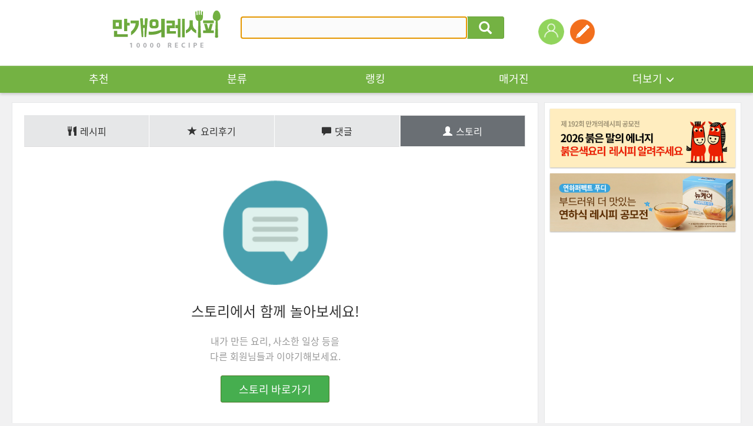

--- FILE ---
content_type: text/html; charset=UTF-8
request_url: https://www.10000recipe.com/profile/talk.html?uid=27298503
body_size: 15038
content:
<!DOCTYPE html>
<!--[if (IE 6)|(IE 7)|(IE 8)|(IE 9)]>
<html lang="ko" xmlns="http://www.w3.org/1999/xhtml" class="old_ie">
<![endif]-->
<![if !IE]>
<html lang="ko" xmlns="http://www.w3.org/1999/xhtml" class="">
<![endif]>
<head>  
<meta http-equiv="Content-Type" content="text/html; charset=utf-8" />
<meta http-equiv="X-UA-Compatible" content="IE=Edge" />
<meta http-equiv="Pragma" content="no-cache" />
<meta http-equiv="Expires" content="-1" />
<link rel="manifest" href="/manifest.json">
<meta property="fb:pages" content="1567451316868458" />
<meta name="description" content="국내 No.1 요리앱, 10만개 이상의 레시피, 편리한 검색, 맛보장 레시피, TV쿡방 레시피, 온라인 최저가 쇼핑, 요리 공모전">
<meta name="keywords" content="">
<meta name="google-site-verification" content="3eLg1zfxeZ_oO6oOOsvIxbtcW-FtDsViPVm7-CYOl8w" />
<meta name="p:domain_verify" content="1f5cc8d2183836842bd3db03bc960620"/>
<meta name="user_id" content='' />
<title>요리를 즐겁게~ 만개의레시피</title>
<meta property="kakao:title" content="요리를 즐겁게~ 만개의레시피" />
<meta property="kakao:description" content="" />
<script>(function(w,d,s,l,i){w[l]=w[l]||[];w[l].push({'gtm.start':
new Date().getTime(),event:'gtm.js'});var f=d.getElementsByTagName(s)[0],
j=d.createElement(s),dl=l!='dataLayer'?'&l='+l:'';j.async=true;j.src=
'https://www.googletagmanager.com/gtm.js?id='+i+dl;f.parentNode.insertBefore(j,f);
})(window,document,'script','dataLayer','GTM-PDPW2LX');</script>   
<link rel="stylesheet" type="text/css" href="https://recipe1.ezmember.co.kr/static/css/bootstrap_20211222.css" />
<link rel="stylesheet" type="text/css" href="https://recipe1.ezmember.co.kr/static/css/font_20230910.css" />
<link rel="stylesheet" type="text/css" href="https://recipe1.ezmember.co.kr/static/css/font-awesome.min.css" />
<link rel="stylesheet" type="text/css" href="https://recipe1.ezmember.co.kr/static/css/ez_recipe_20250928.css" />
<link href="https://www.10000recipe.com/favicon.ico" rel="shortcut icon" type="image/x-icon" />
<link href="https://recipe1.ezmember.co.kr/img/icons/apple-touch-icon.png" rel="apple-touch-icon" />
<link href="https://recipe1.ezmember.co.kr/img/icons/apple-touch-icon-76x76.png" rel="apple-touch-icon" sizes="76x76" />
<link href="https://recipe1.ezmember.co.kr/img/icons/apple-touch-icon-120x120.png" rel="apple-touch-icon" sizes="120x120" />
<link href="https://recipe1.ezmember.co.kr/img/icons/apple-touch-icon-152x152.png" rel="apple-touch-icon" sizes="152x152" />
<link href="https://recipe1.ezmember.co.kr/img/icons/apple-touch-icon-180x180.png" rel="apple-touch-icon" sizes="180x180" />
<link href="https://recipe1.ezmember.co.kr/img/icons/icon-hires.png" rel="icon" sizes="192x192" />
<link href="https://recipe1.ezmember.co.kr/img/icons/icon-normal.png" rel="icon" sizes="128x128" />
<script type="text/javascript" src="https://recipe1.ezmember.co.kr/static/js/jquery-1.11.2.min.js" charset="utf-8"></script>
<script type="text/javascript" src="//static.criteo.net/js/ld/publishertag.js"></script>
<script type="text/javascript">
// Common Javascript
var _WWW_URL_ = 'https://www.10000recipe.com';
var _IMG_URL_ = 'https://recipe1.ezmember.co.kr';
var _FILE_URL_ = 'https://recipe1.ezmember.co.kr/cache';
var _CURRENT_PAGE_ = 'https://www.10000recipe.com/profile/talk.html?uid=27298503';
var _USER_ID_ = '';
</script>
<script async src="https://securepubads.g.doubleclick.net/tag/js/gpt.js"></script>
<script>
  window.googletag = window.googletag || {cmd: []};
  googletag.cmd.push(function() {
    googletag.defineSlot('/21842705582/10k_w_recipe_top', [[970, 90], [728, 90]], 'div-gpt-ad-1576827715543-0').addService(googletag.pubads());
    googletag.pubads().enableSingleRequest();
    googletag.pubads().collapseEmptyDivs();
    googletag.enableServices();
  });
</script>
<script type="text/javascript">
function showInfoSourcing() {
    EAD.showDialog({'title':'상품 연결 안내','url':'/recipe/info_sourcing.html','width':1020,'modal':true});
}
</script>
    <!-- LOGGER(TM) TRACKING SCRIPT V.40 FOR logger.co.kr / 39580 : COMBINE TYPE / DO NOT ALTER THIS SCRIPT. -->
    <script type="text/javascript">var _TRK_LID="39580";var _L_TD="ssl.logger.co.kr";var _TRK_CDMN="";</script>
    <script type="text/javascript">var _CDN_DOMAIN = location.protocol == "https:" ? "https://fs.bizspring.net" : "http://fs.bizspring.net";
        (function(b,s){var f=b.getElementsByTagName(s)[0],j=b.createElement(s);j.async=true;j.src='//fs.bizspring.net/fs4/bstrk.1.js';f.parentNode.insertBefore(j,f);})(document,'script');</script>
    <noscript><img alt="Logger Script" width="1" height="1" src="http://ssl.logger.co.kr/tracker.tsp?u=39580&js=N" /></noscript>
    <!-- END OF LOGGER TRACKING SCRIPT -->
    <!-- remove adblocks -->
    <script async src="https://fundingchoicesmessages.google.com/i/pub-1557771002660658?ers=1" nonce="_fDQcfoeJAYbeAl_CXAg1A"></script><script nonce="_fDQcfoeJAYbeAl_CXAg1A">(function() {function signalGooglefcPresent() {if (!window.frames['googlefcPresent']) {if (document.body) {const iframe = document.createElement('iframe'); iframe.style = 'width: 0; height: 0; border: none; z-index: -1000; left: -1000px; top: -1000px;'; iframe.style.display = 'none'; iframe.name = 'googlefcPresent'; document.body.appendChild(iframe);} else {setTimeout(signalGooglefcPresent, 0);}}}signalGooglefcPresent();})();</script>

</head>
<body>

 <noscript><iframe src="https://www.googletagmanager.com/ns.html?id=GTM-PDPW2LX"
height="0" width="0" style="display:none;visibility:hidden"></iframe></noscript>   
    <script type="text/javascript" src="//lib.wtg-ads.com/publisher/10000recipe.com/wtg_skyscraper.js" async></script>
    <script type="text/javascript" src="//lib.wtg-ads.com/publisher/10000recipe.com/sb_ad.js" async></script>

<script type="text/javascript" src="https://recipe1.ezmember.co.kr/static/js/jquery-ui-1.11.4.js" charset="utf-8"></script><link rel="stylesheet" type="text/css" href="https://recipe1.ezmember.co.kr/static/css/jquery-ui-1.11.4_201507011.css" /><script>
$(document).ready(function() {
    doRTKeyword();

    $("#srhRecipeText").keypress(function(event) {
        if (event.which == 13) {
            event.preventDefault();
            $("#frmTopRecipeSearch").submit();
        }
    }).autocomplete({
        delay: 200,
        source: "https://www.10000recipe.com/recipe/ajax.html?q_mode=autoComplete",
        focus: function(event, ui) {
            return false;
        },
        select: function(event, ui) {
            this.value = ui.item.label;
            return false;
        }
    }).focus();

    $('.ui-autocomplete').css('z-index','10000');
});



var curRtword = 2;
function doRTKeyword()
{
    var backRtword = (curRtword == 1) ? 2 : 1;
    $("#RtwordDiv_"+curRtword).hide();
    $("#RtwordDiv_"+backRtword).show();
    curRtword = backRtword;
}
</script>

<a href="#" id="btnGogoTop" class="rmenu_top" style="display:none"><span class="glyphicon glyphicon-menu-up"></span></a>

    <div class="gnb" style="position: relative">
        
        <div class="gnb_top_wrap">
            <div class="gnb_top">
                <h1><a href="https://www.10000recipe.com/index.html"><img src="https://recipe1.ezmember.co.kr/img/logo4.png" alt="로고" ></a></h1>
                <div class="gnb_search">
                    <form id="frmTopRecipeSearch" method="get" action="https://www.10000recipe.com/recipe/list.html">
                    <div class="input-group">
                        <input id="srhRecipeText" name="q" type="text" class="form-control" placeholder="" value="" style="ime-mode:active;">
                        <span class="input-group-btn">
                                <button class="btn btn-default" type="button" onClick="$('#frmTopRecipeSearch').submit();"><span class="glyphicon glyphicon-search"></span></button>
                        </span>
                    </div>
                    </form>
                    <div class="gnb_search_word" style="display: none">
<ul id="RtwordDiv_1" style="display:none;"><li><a href="https://www.10000recipe.com/recipe/list.html?q=제육 볶음">제육 볶음</a></li><li><a href="https://www.10000recipe.com/recipe/list.html?q=콩 나물 국">콩 나물 국</a></li><li><a href="https://www.10000recipe.com/recipe/list.html?q=두부 찌개">두부 찌개</a></li><li><a href="https://www.10000recipe.com/recipe/list.html?q=닭볶음탕">닭볶음탕</a></li><li><a href="https://www.10000recipe.com/recipe/list.html?q=오징어 볶음">오징어 볶음</a></li></ul><ul id="RtwordDiv_2" style="display:none;"><li><a href="https://www.10000recipe.com/recipe/list.html?q=김치 찌개">김치 찌개</a></li><li><a href="https://www.10000recipe.com/recipe/list.html?q=잡채">잡채</a></li><li><a href="https://www.10000recipe.com/recipe/list.html?q=두부">두부</a></li><li><a href="https://www.10000recipe.com/recipe/list.html?q=떡볶이">떡볶이</a></li><li><a href="https://www.10000recipe.com/recipe/list.html?q=두부 조림">두부 조림</a></li></ul>                        <div class="gnb_search_btn">
                            <a href="javascript:void(0);" onClick="doRTKeyword()"><img src="https://recipe1.ezmember.co.kr/img/btn_arrow2_l.gif" alt="이전"></a>
                            <a href="javascript:void(0);" onClick="doRTKeyword()"><img src="https://recipe1.ezmember.co.kr/img/btn_arrow2_r.gif" alt="다음"></a>
                        </div>
                    </div>
                </div>
                <ul class="gnb_right">
                                        <li style="position: relative;">
                        <div style="position: absolute; width:100px; top: 47px; left: 0; margin-left: -25px;display:none;">
                            <span style="margin: 0; padding: 0; font-size: 0; display: block; text-align: center;"><img src="https://recipe1.ezmember.co.kr/img/icon_arrow10.png" width="8"></span>
                            <span style="border-radius: 2px; background: #ffd200; color: #000; display: block; font-size: 11px; padding:2px 5px; text-align: center;">회원가입 +3,000</span>
                        </div>
                        <a href="https://www.10000recipe.com/user/login.html?q_path=https%3A%2F%2Fwww.10000recipe.com%2Fprofile%2Ftalk.html"><img src="https://recipe1.ezmember.co.kr/img/ico_user.png" alt="로그인"></a>
                    </li>
                                        <li>
                        <a href="https://www.10000recipe.com/user/login.html?q_path=https%3A%2F%2Fwww.10000recipe.com%2Fprofile%2Ftalk.html" data-toggle="modal" data-target="#divModalWriteForm" title="레시피등록" data-original-title="레시피등록"><img src="https://recipe1.ezmember.co.kr/img/tmn_write.png"></a>
                    </li>
                                        <!--li style="margin-left:50px;">
                        <a href="https://market.android.com/details?id=com.ezhld.recipe" target="_blank" data-toggle="tooltip" title="" data-original-title="앱다운로드-안드로이드"><img src="https://recipe1.ezmember.co.kr/img/tmn_app_a.png"></a>
                    </li>
                    <li>
                        <a href="https://itunes.apple.com/kr/app/yoribaeggwa-mangaeyi-resipi/id494190282?mt=8" target="_blank" data-toggle="tooltip" title="" data-original-title="앱다운로드-애플"><img src="https://recipe1.ezmember.co.kr/img/tmn_app_i.png"></a>
                    </li-->
                </ul>
            </div>
        </div>

        <div class="gnb_nav">
            <ul class="gnb_nav_ea10">
                <li><a href="https://www.10000recipe.com/index.html">추천</a></li>
                <li><a href="https://www.10000recipe.com/recipe/list.html">분류</a></li>
                <li><a href="https://www.10000recipe.com/ranking/home_new.html">랭킹</a></li>
                <li><a href="https://www.10000recipe.com/issue/list.html?types=magazine">매거진</a></li>
                <li>
                    <div class="dropdown">
                        <a href="#" class="dropdown-toggle" id="dropdownMenu1_topMenu" data-toggle="dropdown" aria-expanded="false">더보기<span class="glyphicon glyphicon-menu-down" aria-hidden="true"></span></a>
                        <ul class="dropdown-menu" role="menu" aria-labelledby="dropdownMenu1" style="z-index:100000;">
                            <li role="presentation"><a role="menuitem" tabindex="-1" href="https://www.10000recipe.com/event/list.html">이벤트</a></li>
                            <li role="presentation"><a role="menuitem" tabindex="-1" href="https://www.10000recipe.com/brand/home.html">브랜드</a></li>
                            <li role="presentation"><a role="menuitem" tabindex="-1" href="https://www.10000recipe.com/chef/chef_list.html">쉐프</a></li>
                            <li role="presentation"><a role="menuitem" tabindex="-1" href="https://www.10000recipe.com/chef/celeb_list.html">만개 인플루언서</a></li>
                        </ul>
                    </div>
                </li>
            </ul>
        </div>
    </div>

<script>
var fromOther = 'n';
$(document).ready(function() {
    $(".ellipsis_title").ellipsis({row: 1});
    $(".ellipsis_title2").ellipsis({row: 2});

    $(window).scroll(function() {
        if ($(window).scrollTop() > $(window).height()*1.5) {
            $("#btnGogoTop").slideDown(300);
        } else {
            $("#btnGogoTop").slideUp(300);
        }
    });
    $('[data-toggle="tooltip"]').tooltip();
});

$(function() {
    $('#memLayerBtn').click(function (e) {
        // Used to stop the event bubbling..
        e.stopPropagation();
        if ($('.mem_layer').is(':visible')) {
            $('.mem_layer').hide();
        } else {
            $('.mem_layer').show();
        }
    });

    $(document).click(function () {
        $('.document_common_layer').hide();
    });

    $("#btnBlogContentsList").click(function() {
        $("#btnBlogContentsList").html('<span class="fa fa-spinner fa-spin" style="width:'+$("#btnBlogContentsList").width()+'px"></span>');
        el = $(this);
        var params = 'q_mode=get_blog_contents_list&q_portal='+$("[name=q_portal]:checked").val()+'&q_blogid='+$("#q_blogid").val();
        $.get("https://www.10000recipe.com/common/ajx_common.html?"+params, function(html) {
            $("#btnBlogContentsList").html('조회');
            $("#divBlogContentsList").html(html);
        });
    });
    $('#divModalBlogForm').on('show.bs.modal',function() {
        $.ajax({
            type: "POST",
            url: "https://www.10000recipe.com/common/ajx_common.html",
            data: "q_mode=get_blog_info",
            dataType: "json",
            success: function(json) {
                if (json['portal']) {
                    $("[id^=q_portal_]").filter('[value='+json['portal']+']').trigger('click');
                }
                if (json['blog_id']) {
                    $("#q_blogid").val(json['blog_id']);
                    $("#q_blog_select_type_id").trigger('click');
                }
            },
            error: function () {

            }
        });
    });
    doChangePortal('Naver');
});
var _blogIsSubmit = false;
function doChangePortal(portal) {
    var header = '';
    var tail = '';
    $("#top_blog_select_id").hide();
    $("#top_blog_select_url").hide();
    if (portal == 'Naver') {
        header = 'https://blog.naver.com/';
        tail = '';
        $("#top_blog_select_id").show();
    } else if (portal == 'Tistory') {
        header = 'https://';
        tail = '.tistory.com';
        $("#top_blog_select_id").show();
    } else if (portal == 'Direct') {
        $("#top_blog_select_url").show();
    }
    $("#txtBlogHeader").text(header);
    $("#txtBlogTail").text(tail);
    $("#q_portal_"+portal).prop("checked",true);
}

function doBlogSelect() {
    var selType = $("input[name='q_portal']:checked").val();
    if (selType == 'Direct') {
        var q_link = $("#q_blogurl").val();
        if ($.trim(q_link) == '') {
            alert('URL을 입력해 주세요.');
            $("#q_blogurl").focus();
            return;
        } else {
            setBlogContents(q_link);
        }
     } else {
        getBlogContentsList();
     }
}
function getBlogContentsList(page,added_params) {
    if (page == 0) return;
    if (!page) {
        page = 1;
    }
    if ($("#q_blogid").val() == '') {
        alert("블로그 주소를 입력해 주세요.");
        return;
    }
    //var blog_url = $("#txtBlogHeader").text() + $("#q_blogid").val() + $("#txtBlogTail");

    if (_blogIsSubmit) {
        alert("처리중 입니다. 잠시만 기다리세요.");
        return;
    }

    $("#q_page").val(page);
    _blogIsSubmit = true;
    var params = 'q_mode=get_blog_contents_list&q_portal='+$("[name=q_portal]:checked").val()+'&q_blogid='+$("#q_blogid").val()+'&q_scal='+$("#q_scal").val()+'&q_page='+page;
    if (added_params) {
        if (added_params.substring(0,1) != '&') params += '&';
        params += added_params;
    }

    $.ajax({
        type: "POST",
        cache: false,
        url: "https://www.10000recipe.com/common/ajx_common.html",
        data: params,
        success: function(html) {
            $("#divBlogContentsList").html(html);
            $("[id^=spanBlogContentsTitle_]").ellipsis();
            $('#divModalBlogContentsList').modal('show');
            _blogIsSubmit = false;
            return html;
        },
        error: function () {
            alert('예기치 못한 오류로 인해 실패했습니다.');
            _blogIsSubmit = false;
        }
    });
}
function setBlogContents(q_link) {
    if (typeof q_link == 'undefined' || q_link == '') {
        q_link = $("#listBlog [id^=q_link_]:checked").val();

        if (!q_link) {
            alert('블로그 컨텐츠를 선택하세요.');
            return;
        }
    }
    $("#btnSetBlogContents").html('<span class="fa fa-spinner fa-spin" style="width:' + $("#btnSetBlogContents").width() + 'px"></span>');
    if(fromOther == 'n') document.location.href = 'https://www.10000recipe.com/inbox/insert.html?ref_blog_url=' + encodeURIComponent(q_link);
    else if(fromOther == 'review') document.location.href = 'https://www.10000recipe.com/event/ins_review.html?seq=&review_seq=&ref_blog_url=' + encodeURIComponent(q_link);
}

function doSelWrite(tabs)
{
    $("[id^='writeSelectStep']").hide();
    $("#writeSelectStep"+tabs).show();
    $("[id^='selTabs']").removeClass('active');
    $("#selTabs"+tabs).addClass('active');
}

function doInstaSelect()
{
    if (!$("#q_insta_url").val())
    {
        $("#warnInstaMsg").html('ⓘ URL을 등록해 주세요.');
        return ;
    }
    $("#ailoading").show();
    $.ajax({
        type: "GET",
        cache: false,
        url: "https://www.10000recipe.com/common/ajx_common.html",
        data: "q_mode=get_insta_input_ai&insta_url="+$("#q_insta_url").val(),
        success: function(html) {
            var msg = '';
            if(html == 'NOT_EXIST') msg = 'ⓘ URL을 등록해 주세요.';
            else if(html == 'INVALID_URL') msg = 'ⓘ 사용할 수 없는 URL 입니다.';
            else if(html == 'DUPLICATE') msg = 'ⓘ 이미 등록된 인스타그램 URL 입니다.';
            else if(html == 'NOT_CONT') msg = 'ⓘ 내용을 분석할 수 없습니다. 다른 URL을 사용해주세요.';
            else if(html == 'FAILED' || html == '') msg = 'ⓘ 분석에 실패했습니다. 직접 등록하기를 추천드려요.';
            else if(html != '')
            {
                $("#ret_ai_desc").val(html);
                $("#goInputForm").submit();
            }
            $("#ailoading").hide();
            $("#warnInstaMsg").html(msg);
        },
        error: function () {
            alert('예기치 못한 오류로 인해 실패했습니다.');
            _blogIsSubmit = false;
        }
    });
}
</script>
<form name="goInF" id="goInputForm" method="post" action="https://www.10000recipe.com/inbox/insert.html">
<input type="hidden" id="ret_ai_desc" name="ai_desc" value="">
</form>

<div class="modal fade" id="divModalWriteForm" tabindex="-1" role="dialog" aria-labelledby="myModalLabelss" aria-hidden="true" style="z-index:100001">
    <div class="modal-dialog">
        <div class="modal-content modal_new"  style="width:760px">
            <div class="loader_box" id="ailoading" style="display:none;">
                <span class="dots-loader">Loading&#8230;</span>
                <p>AI가 내용을 분석하고 있어요.<br>잠시만 기다려주세요.</p>
            </div>

            <div class="modal_new_tit">
                <div class="modal_new_t_l">레시피 등록</div>
                <div class="modal_new_t_r"><a href="#" class="x-icon" data-dismiss="modal" aria-label="Close"></a></div>
            </div>
            <div class="modal_new_cont">
                <div class="modal_new_c_t">레시피 등록방법을 선택해주세요.</div>
                <div class="modal_new_c regi2_btn st_lg">
                    <a href="https://www.10000recipe.com/inbox/insert.html"><span class="regi2_btn_w">직접등록</span></a>
                    <a href="javascript:void(0)" onClick="doSelWrite('2')" id="selTabs2"><span class="regi2_btn_b">블로그 레시피 가져오기</span></a>
                    <a href="javascript:void(0)" onClick="doSelWrite('3')" id="selTabs3"><span class="regi2_btn_v">영상 레시피 가져오기</span></a>
                </div>

                <div id="writeSelectStep2" style="display:none;">
                <div class="modal_new_c_t">레시피를 가져올 방식을 선택해 주세요.</div>
                <div class="modal_new_c">
                    <div class="regi2_radio pad_b_20">
                        <span onclick="doChangePortal('Naver')"><input type="radio" name="q_portal" value="Naver" id="q_portal_Naver"><label>네이버</label></span>
                        <span onclick="doChangePortal('Tistory')"><input type="radio" name="q_portal" value="Tistory" id="q_portal_Tistory"><label>티스토리</label></span>
                        <span onclick="doChangePortal('Direct')"><input type="radio" name="q_portal" value="Direct" id="q_portal_Direct"><label>URL직접입력</label></span>
                    </div>

                    <!--네이버블로그 선택시-->
                    <div class="regi2_input" id="top_blog_select_id" style="display:none;">
                        <span class="regi2_input_t" id="txtBlogHeader">http://blog.naver.com/</span>
                        <input type="text" name="q_blogid" id="q_blogid" value="" class="regi2_form" placeholder="블로그ID 입력" style="width:240px">
                        <span class="regi2_input_t" id="txtBlogTail"></span>
                    </div>

                    <div class="" id="top_blog_select_url" style="display:none;">
                        <input type="text" name="q_blogurl" id="q_blogurl"  value="" class="regi2_form" placeholder="https://">
                        <p class="regi2_i">ⓘ 블로그 글 URL은 네이버, 티스토리만 가능합니다</p>
                    </div>

                    <div class="regi2_btn2"><a href="javascript:void(0)" onclick="doBlogSelect()">다음</a></div>
                    <input type="hidden" name="q_page" id="q_page" value="1">
                    <input type="hidden" name="q_scal" id="q_scal" value="10">
                </div>
                </div>

                <div id="writeSelectStep3" style="display:none;">
                    <div class="modal_new_c_t">인스타그램에 업로드 된 영상 레시피 콘텐츠 URL을 입력해주세요</div>
                    <div class="modal_new_c">
                        <div class="">
                            <input type="text" name="insta_url" id="q_insta_url" value="" class="regi2_form" placeholder="https://">
                            <p class="regi2_i warning" id="warnInstaMsg"></p>
                        </div>

                        <dl class="regi2_guide mag_t_35">
                            <dt>[영상 레시피 등록안내]</dt>
                            <dd>
                                <ul class="regi2_guide_c">
                                    <li>영상 레시피 등록은 AI 기반으로 레시피가 자동으로 생성되며, 등록 단계에서 확인 및 수정 가능 합니다.</li>
                                    <li>영상콘텐츠에 설명이 없거나 정보가 부족한 경우 레시피 자동 생성 결과 품질이 떨어질 수 있습니다.</li>
                                    <li>저작권자의 동의 없이 타인의 저작물을 무단으로 이용하는 것은 저작권자의 권리를 침해하는 행위이며, 이로 인해
                                        발생하는 모든 법적 책임은 작성자 본인에게 있습니다.</li>
                                </ul>
                            </dd>
                        </dl>

                        <div class="regi2_btn2"><a href="javascript:void(0)" onclick="doInstaSelect()">다음</a></div>
                    </div>
                </div>
            </div>
        </div>
    </div>
</div>

<div class="modal fade" id="divModalBlogContentsList" tabindex="-1" role="dialog" aria-labelledby="myModalLabel" aria-hidden="true" style="z-index:100002">
  <div class="modal-dialog" style="width:520px">
    <div class="modal-content modal_new"  style="width:760px">
        <div class="modal_new_tit">
            <div class="modal_new_t_l">레시피 등록</div>
            <div class="modal_new_t_r"><a href="#" class="x-icon" data-dismiss="modal" aria-label="Close"></a></div>
        </div>
        <div class="modal_new_cont">
            <div class="modal_new_c_t">레시피로 등록하실 글을 선택해주세요.</div>
            <div class="modal_new_c" id="divBlogContentsList">
            </div>
        </div>
    </div><!-- /.modal-content -->
  </div><!-- /.modal-dialog -->
</div><!-- /.modal -->

<div class="modal fade" id="divBrowserGuideModal" tabindex="-1" role="dialog" aria-labelledby="myModalLabel" aria-hidden="true" style="z-index:100001">
  <div class="modal-dialog" style="width:820px">
    <div class="modal-content">
      <div class="modal-header">
        <button type="button" class="close" data-dismiss="modal" aria-label="Close"><span aria-hidden="true">&times;</span></button>
        <h4 class="modal-title" id="gridSystemModalLabel">브라우저 업데이트 안내</h4>
      </div>
      <div class="modal-body">
        <!--
            <h3>Internet Explorer 10 이하 버전을 사용중이시군요!</h3>
            <p></p>
            <h4 style="color:#de4830">레시피 등록은,</h4>
            <h4 style="color:#de4830">IE 11이상 또는 크롬(Chrome) 브라우저 사용이 필수입니다.</h4>
        -->
            <div style="width:800px; height:560px; background:#fff; text-align:center;">
              <div sthyle="padding-top:5px;"><img src="https://recipe1.ezmember.co.kr/img/update_icon.gif" /></div>
              <div style="font-size:30px; font-weight:bold; color:#444; padding-top:25px;">브라우저를 최신버전으로 업그레이드 해주세요!</div>
              <div style="font-size:18px; color:#777; padding-top:25px;">레시피 등록을 위해서는 지금 사용하고 있는<br />브라우저 버전을 업그레이드 하거나 다른 웹 브라우저를 사용해야 됩니다.</div>
              <div style="font-size:18px; color:#777; padding-top:25px;">아래의 브라우저 사진을 클릭하여 업그레이드 하세요.</div>
              <div style="padding-top:30px;">
                <a href="https://www.google.com/chrome/" target="_blank" style="margin:0 4px;"><img src="https://recipe1.ezmember.co.kr/img/update_b_03.gif" alt="chrome" style="border:none;"></a>
                <a href="http://windows.microsoft.com/ko-kr/internet-explorer/download-ie" target="_blank" style="margin:0 4px;"><img src="https://recipe1.ezmember.co.kr/img/update_b_02.gif" alt="IE" style="border:none;"></a>
              </div>
            </div>
      </div>
    </div><!-- /.modal-content -->
  </div><!-- /.modal-dialog -->
</div><!-- /.modal -->
<!-- /21842705582/10k_web_top -->
<dd class="container">
<script>
  window.googletag = window.googletag || {cmd: []};
  googletag.cmd.push(function() {
    googletag.defineSlot('/21842705582/10k_web_top', [1240, 100], 'div-gpt-ad-1715232418075-0').addService(googletag.pubads());
    googletag.pubads().enableSingleRequest();
    googletag.pubads().collapseEmptyDivs();
    googletag.enableServices();
  });
</script>
<div id='div-gpt-ad-1715232418075-0' style='min-width: 1240px; min-height: 100px;margin-bottom:8px;'>
  <script>
    googletag.cmd.push(function() { googletag.display('div-gpt-ad-1715232418075-0'); });
  </script>
</div>
</dd>
<div class="container sub_bg">
    <div id="contents_area" class="col-xs-9">
    <script>
var curFFstatus = 'follow';
function checkFollowLogin()
{
    return EZ.ATLogin() }

function viewFriendList(follow)
{
    if(!checkFollowLogin()) return ;
    $("#viewFriendModal").modal('show');
    getListFriend(1, follow);
}

function doActFriend(uid,idx, objs, objs2)
{
    if(!checkFollowLogin()) return ;
    if(!objs) objs = 'btnActFriend_';
    if(!objs2) objs2 = 'folFriend_';
    var act = $("#"+objs+idx).attr("fact");
    var mode = (act == "insert") ? "addFriend" : "removeFriend";
    $.ajax({
        type: "GET",
        url: "/profile/ajax.html",
        data: "q_mode="+mode+"&friend="+uid,
        success: function(result) {
            if(result == 'SUCCESS')
            {
                var fact = (act == "insert") ? "delete" : "insert";
                var fval = (act == "insert") ? "소식끊기" : "소식받기";
                var msg = (act == 'insert') ? '님을 소식받기에 추가했습니다.' : '님을 소식받기에서 해제했습니다.';
                $("#"+objs+idx).attr("fact", fact);
                if(idx > 0)
                {
                    $("#"+objs+idx).html(fval);
                                        var uname = $("#"+objs2+idx).text().replace($("#"+objs+idx).text(),'');
                }
                else
                {
                    if(act == "insert") $("#btnActFriend_0").html('<span class="glyphicon glyphicon-minus"></span>소식끊기');
                    else $("#btnActFriend_0").html('<span class="glyphicon glyphicon-plus"></span>소식받기');

                    var uname = "-밍쿠";
                }
                ga('send', 'event', '이웃추가', fval, uname);

                alert(uname+msg);
            }
            else
            {
                alert('처리실패. 잠시후 다시 시도해 주세요.');
            }
        }
    });
}

function getListFriend(page, follow)
{
    $.ajax({
        type: "GET",
        url: "/profile/ajax.html",
        data: "q_mode=getListFriend&page="+page+"&follow="+follow+"&uid=27298503",
        success: function(result) {
            if(result)
            {
                var titleMsg = (follow == "follower") ? "님을 따르는 친구" : "님의 친구";
                $("#friendModalTitle").html("-밍쿠"+titleMsg);
                $("#friendModalList_"+page).html(result);
                curFFstatus = follow;
            }
            else
            {
                alert('조회실패. 잠시후 다시 시도해 주세요.');
            }
        }
    });
}

function doProfileImageSubmit()
{
        alert('자신의 프로필 이미지만 변경할 수 있습니다.');
    return ;
    
    $.ajax({
        type: "POST",
        url: "/profile/ajax.html",
        data: "q_mode=changeProfileImage&profile="+$("#newProfileUrl").val()+"&self_intro="+$("input[name=self_intro]").val(),
        success: function(result) {
            if(result=="SUCCESS")
            {
                self.location.reload();
            }
            else if(result=="NO_PARAM")
            {
                alert('파라미터오류. 다시 확인해 주세요.');
            }
            else if(result=="FILE_ERROR")
            {
                alert('파일 업로드에 오류가 발생했습니다. 다시 확인해 주세요.');
            }
            else
            {
                alert('변경실패. 잠시후 다시 시도해 주세요.');
            }
        }
    });
}

function doDeleteProfileImage()
{
        alert('자신의 프로필이미지만 삭제할 수 있습니다.');
    return ;
        if(confirm('이미지를 삭제할까요?'))
    {
        $.ajax({
            type: "GET",
            url: "/profile/ajax.html",
            data: "q_mode=deleteProfileImage",
            success: function(result) {
                if(result=="SUCCESS")
                {
                    self.location.reload();
                }
                else
                {
                    alert('변경실패. 잠시후 다시 시도해 주세요.');
                }
            }
        });
    }
}

function doDeleteIntro()
{
        alert('자신의 자기소개만 삭제할 수 있습니다.');
    return ;
        if(confirm('자기소개를 삭제할까요?'))
    {
        $.ajax({
            type: "GET",
            url: "/profile/ajax.html",
            data: "q_mode=deleteIntro",
            success: function(result) {
                if(result=="SUCCESS")
                {
                    self.location.reload();
                }
                else
                {
                    alert('변경실패. 잠시후 다시 시도해 주세요.');
                }
            }
        });
    }
}

function doBgImageSubmit()
{
        alert('자신의 배경 이미지만 변경할 수 있습니다.');
    return ;
        if(!$("#newBgUrl").val())
    {
        alert('새 배경 이미지를 올려주세요.');
        return ;
    }

    $.ajax({
        type: "POST",
        url: "/profile/ajax.html",
        data: "q_mode=changeBgImage&profile="+$("#newBgUrl").val(),
        success: function(result) {
            if(result=="SUCCESS")
            {
                self.location.reload();
            }
            else if(result=="NO_PARAM")
            {
                alert('파라미터오류. 다시 확인해 주세요.');
            }
            else if(result=="FILE_ERROR")
            {
                alert('파일 업로드에 오류가 발생했습니다. 다시 확인해 주세요.');
            }
            else
            {
                alert('변경실패. 잠시후 다시 시도해 주세요.');
            }
        }
    });
}

function handlePhotoFiles(e){
    var file_gubun = '';
    var str_num = '';

    if (e.target.files[0].size > (2*1024*1024)) {
        alert("사진은 2MB까지만 허용됩니다.");
        return false;
    }

    $('#submit_btn').attr('type','button').attr('onClick','alert("파일을 올리는 중입니다.");');

    var reader = new FileReader;
    reader.onload = function(evt) {
        var img = new Image();
        img.src = reader.result;
        img.onload = function () {
            var finalFile = reader.result;
            $.ajax({
                beforeSend: function(xhr){
                    xhr.setRequestHeader('Content-Type', 'canvas/upload');
                },
                type: "POST",
                url: "/util/upload_mobile.html",
                data: "canvasData="+finalFile,
                dataType: "json",
                cache: "false",
                processData: false,
                success: function(json) {
                    if(json['result'] == "SUCCESS") {
                        $('#profileSubmitBtn').prop('disabled',false);
                        $("#vProfileImageModalSrc").attr("src",json['url']);
                        $("#newProfileUrl").val(json['url']);
                    } else {
                        alert("처리에 실패하였습니다.");
                    }
                },
                error: function (request,status,error) {
                    //alert('오류가 발생하였습니다.');
                    alert("code:"+request.status+"\n"+"message:"+request.responseText+"\n"+"error:"+error);
                }
            });
        }
    }
    reader.readAsDataURL(e.target.files[0]);
}

function handleBgFiles(e){
    var file_gubun = '';
    var str_num = '';

    if (e.target.files[0].size > (2*1024*1024)) {
        alert("사진은 2MB까지만 허용됩니다.");
        return false;
    }

    $('#submit_btn').attr('type','button').attr('onClick','alert("파일을 올리는 중입니다.");');

    var reader = new FileReader;
    reader.onload = function(evt) {
        var img = new Image();
        img.src = reader.result;
        img.onload = function () {
            var finalFile = reader.result;
            $.ajax({
                beforeSend: function(xhr){
                    xhr.setRequestHeader('Content-Type', 'canvas/upload');
                },
                type: "POST",
                url: "/util/upload_mobile.html",
                data: "canvasData="+finalFile,
                dataType: "json",
                cache: "false",
                processData: false,
                success: function(json) {
                    if(json['result'] == "SUCCESS") {
                        $('#bgSubmitBtn').prop('disabled',false);
                        $("#vBgImageModalSrc").attr("src",json['url']);
                        $("#newBgUrl").val(json['url']);
                    } else {
                        alert("처리에 실패하였습니다.");
                    }
                },
                error: function (request,status,error) {
                    //alert('오류가 발생하였습니다.');
                    alert("code:"+request.status+"\n"+"message:"+request.responseText+"\n"+"error:"+error);
                }
            });
        }
    }
    reader.readAsDataURL(e.target.files[0]);
}

function doProfileSNSSubmit()
{
        alert('자신의 SNS 링크만 변경할 수 있습니다.');
    return ;
    
    $.ajax({
        type: "POST",
        url: "/profile/ajax.html",
        data: $("#snsFrms").serialize(),
        success: function(result) {
            if(result=="SUCCESS")
            {
                self.location.reload();
            }
            else if(result=="NOT_HTTP")
            {
                alert('http:// 또는 https://로 시작하는 링크만 연결 가능합니다.');
            }
            else if(result=="EXCEED")
            {
                alert('링크연결은 5개까지만 가능합니다.');
            }
            else if(result=="DUPLICATE")
            {
                alert('이미 연결된 링크입니다.');
            }
            else if(result=="DUP_SNS")
            {
                alert('같은 종류의 SNS는 한개만 연결할 수 있습니다.');
            }
            else
            {
                alert('변경실패. 잠시후 다시 시도해 주세요.');
            }
        }
    });
}

$(document).ready(function()
{
	    $("#file_1").change(function(e) {
        handlePhotoFiles(e);
    });

    $("input[name=self_intro]").change(function(e) {
        $('#profileSubmitBtn').prop('disabled',false);
    });
});
</script>
<div id="viewFriendModal" class="modal" role="dialog" aria-hidden="true">
  <div class="modal-dialog" style="width:370px">
    <div class="modal-content" style="padding:0;">
      <div class="modal-header">
        <button type="button" class="close" data-dismiss="modal" aria-label="Close"><span aria-hidden="true"><img src="https://recipe1.ezmember.co.kr/img/btn_close.gif" alt="닫기"></span></button>
        <h4 class="modal-title" id="friendModalTitle"></h4>
      </div>
      <div class="modal-body" style="padding:0;">
        <ul class="follw_list" id="friendModalList_1" style="height:420px;overflow:yes;overflow-x:hidden;">
        </ul>
      </div>
    </div>
  </div>
</div>

<input type="hidden" id="newProfileUrl" name="new_profile_url">
    <div id="vProfileImageModal" class="modal in" role="dialog" aria-hidden="false" style="display: none;">
        <div class="modal-dialog">
            <div class="modal-content" style="padding:0;">
                <div class="modal-header">
                    <button type="button" class="close" data-dismiss="modal" aria-label="Close"><span aria-hidden="true"><img src="https://recipe1.ezmember.co.kr/img/btn_close.gif" alt="닫기"></span></button>
                    <h4 class="modal-title">프로필 사진 / 자기소개 편집</h4>
                </div>
                <div class="modal-body" style="padding:30px 0;text-align:center;">
                                        <div style="position: relative;">
                        <div style="position: absolute; width: 200px; left:50%; margin-left: -100px; bottom:-10px;"><a href="javascript:void(0)" onClick="document.getElementById('file_1').click();"><img src="https://recipe1.ezmember.co.kr/img/mobile/2023/btn_pic.png" alt="사진첩" width="60"></a><a href="javascript:void(0)" onClick="doDeleteProfileImage()"><img src="https://recipe1.ezmember.co.kr/img/mobile/2023/btn_del.png" alt="삭제" width="60"></a></div>
                        <img id="vProfileImageModalSrc" src="https://recipe1.ezmember.co.kr/cache/rpf/2020/11/27/ae98b417084cd5b51f6d9b4f6a29b78b.jpg" style="width:200px;height:200px; border-radius: 50%;">
                    </div>
                    <div style="margin-top:10px;">
                        <input type="file" name="file" id="file_1" style="display:none;">
                        <p style="position: relative; padding: 15px 40px 5px;"><a href="javascript:void(0)" onClick="$('#self_intro').val('')" style="position: absolute; top:21px; right:45px;"><img src="https://recipe1.ezmember.co.kr/img/mobile/2022/icon_close2.png" width="22" alt="삭제" style="vertical-align: middle; margin-top: -3px;"></a><input type="text" id="self_intro" name="self_intro" value="" class="input-sm" maxlength="100" style="border: 1px solid #ddd; width: 100%; padding-right:24px;" placeholder="자기소개를 100자 이내로 작성해 주세요."></p>
                        <div style="display: flex; column-gap: 10px; justify-content: center; padding:10px 0 0"><button type="button" onClick="$('#vProfileImageModal').modal('hide')" class="btn_bottom_st2 st2">취소</button><button type="button" class="btn_bottom_st2" onClick="doProfileImageSubmit()">저장</button></div>
                    </div>
                                    </div>
            </div>
        </div>
    </div>

    <div id="vProfileSNSModal" class="modal in" role="dialog" aria-hidden="false" style="display: none;">
        <div class="modal-dialog">
            <div class="modal-content" style="padding:0;">
                <div class="modal-header">
                    <button type="button" class="close" data-dismiss="modal" aria-label="Close"><span aria-hidden="true"><img src="https://recipe1.ezmember.co.kr/img/btn_close.gif" alt="닫기"></span></button>
                    <h4 class="modal-title">개인 SNS 연결</h4>
                </div>
                <div class="modal-body" style="padding:30px;">
                    <form id="snsFrms">
                        <input type="hidden" name="q_mode" value="profileSnsConnect">
                    <div id="snsListAppendDiv"></div>
                    </form>
                    <div id="snsFrmAddBtn" style="margin:0 0 15px; text-align: center;"><button type="button" style="border: 1px solid #bbb; background:#bbb; color: #fff; border-radius:3px; padding:7px 14px 9px 12px; line-height: 1;" onClick="appendSNSForm('','')">+ 추가</button></div>
                    <div style="display: flex; column-gap: 10px; justify-content: center; padding:10px 0 0"><button type="button" onClick="$('#vProfileSNSModal').modal('hide')" class="btn_bottom_st2 st2">취소</button><button type="button" onClick="doProfileSNSSubmit()" class="btn_bottom_st2">저장</button></div>
                </div>
            </div>
        </div>
    </div>
<script>
$(document).ready(function()
{
    $("#file_2").change(function(e) {
        handleBgFiles(e);
    });


        appendSNSForm('','');
    });

var _totFrm = 1;
var _visibleFrm = 1;
function appendSNSForm(seq, urls)
{
    var frm = '';
    frm += '<div id="snsFrm_'+_totFrm+'" style="display: flex; justify-content: space-between; align-items: center; margin-bottom:16px;">';
    frm += '<div style="width:85%;"><input type="text" name="sns_url[]" value="'+urls+'" class="input-sm" style="border: 1px solid #ddd;width:100%;" maxlength="100" placeholder="개인 SNS URL을 입력해주세요."></div>';
    frm += '<a href="javascript:void(0);" onClick="delSNSForm(\''+_totFrm+'\')"><img src="https://recipe1.ezmember.co.kr/img/mobile/2022/icon_close2.png" width="22" alt="삭제"></a></div>';
    _totFrm++;
    _visibleFrm++;
    $("#snsListAppendDiv").append(frm);
    if(_visibleFrm > 5) $("#snsFrmAddBtn").hide();
}

function delSNSForm(inx)
{
    $("#snsFrm_"+inx).remove();
    --_visibleFrm;
    if(_visibleFrm <= 5) $("#snsFrmAddBtn").show();
}
</script>
<script type="text/javascript" src="https://recipe1.ezmember.co.kr/static/js/ez_dialog.min_20160430.js" charset="utf-8"></script>
<input type="hidden" id="newBgUrl" name="new_bg_url">
<div id="vBgImageModal" class="modal" role="dialog" aria-hidden="true">
  <div class="modal-dialog" style="width:570px">
    <div class="modal-content" style="padding:0;">
      <div class="modal-header">
        <button type="button" class="close" data-dismiss="modal" aria-label="Close"><span aria-hidden="true"><img src="https://recipe1.ezmember.co.kr/img/btn_close.gif" alt="닫기"></span></button>
        <h4 class="modal-title">배경 사진 편집</h4>
      </div>
      <div class="modal-body" style="padding:10px;text-align:center;">
        <img id="vBgImageModalSrc" src="https://recipe1.ezmember.co.kr/img/df/brand_top.png" style="max-width:550px;max-height:500px;">
        <div style="margin-top:10px;">
        <input type="file" name="file2" id="file_2" style="display:none;" />
        893 X 400
        <button type="button" onClick="document.getElementById('file_2').click();" class="btn btn-primary">배경 사진 바꾸기</button>
        <button type="button" id="bgSubmitBtn" onClick="doBgImageSubmit()" class="btn btn-primary" disabled="disabled">저장</button>
        </div>
      </div>
    </div>
  </div>
</div>
	<div class="my_tabs">
	    <ul class="nav nav-tabs nav-justified" style="position:relative;">
	        <li role="presentation"><a href="/profile/recipe.html?uid=27298503"><span class="glyphicon glyphicon-cutlery"></span>레시피</a></li>
	        <li role="presentation"><a href="/profile/review.html?uid=27298503"><span class="glyphicon glyphicon-star"></span>요리후기</a></li>
	        <li role="presentation"><a href="/profile/recipe_comment.html?uid=27298503"><span class="glyphicon glyphicon-comment"></span>댓글</a></li>
	        <li role="presentation" class="active"><a href="/profile/talk.html?uid=27298503"><span class="glyphicon glyphicon-user"></span>스토리</a></li>
	    </ul>
	</div>

    <div class="brand_cont mag_t_10">
    <div class="result_none"><img src="https://recipe1.ezmember.co.kr/img/none_talk.png">
    <p>스토리에서 함께 놀아보세요!</p>
        내가 만든 요리, 사소한 일상 등을<br>
        다른 회원님들과 이야기해보세요.<br>
        <button type="button" onClick="location.href='/talk/list.html'" class="btn-lg btn-primary">스토리 바로가기</button>
    </div>

    </div>
</div>

    <div id="right_area" class="col-xs-3">
    

<script type="text/javascript">
<!--
$(document).ready(function()
{
    EZ.countLog('event_etc_right','web','read','494');
});
//-->
</script>
<div style="margin:10px;">
    <a href="https://www.10000recipe.com/event/494?q_from=event_etc_right" onClick="EZ.countLog('event_etc_right','web','click','494');"><img src="https://recipe1.ezmember.co.kr/cache/rpe/2025/12/30/49b086e53efeed7b6ee6310b3e03be341.jpg" style="width:100%;"></a>
</div>

<script type="text/javascript">
<!--
$(document).ready(function()
{
    EZ.countLog('event_etc_right','web','read','493');
});
//-->
</script>
<div style="margin:10px;">
    <a href="https://www.10000recipe.com/event/493?q_from=event_etc_right" onClick="EZ.countLog('event_etc_right','web','click','493');"><img src="https://recipe1.ezmember.co.kr/cache/rpe/2025/12/30/c2908f8c1dc994dfc62baa27eb3b8a6f1.png" style="width:100%;"></a>
</div>

<script type="text/javascript">
<!--
$(document).ready(function()
{
    var pages = 5;
    });
//-->
</script>

    </div><!-- /right_area -->
    <div class="col-xs-12 sub_bg_btm"></div>
</div><!-- /container -->

<script>
var curVRPage = 1;
var totalVRcnt = 0;
function getViewRecipeList(page)
{
    if($("#rRecipContDivPage_"+page).length > 0)
    {
        $("[id^='rRecipContDivPage_']").hide();
        $("#rRecipContDivPage_"+page).show();
        curVRPage = page;
        return ;
    }
    var rvArr = storageUtil.get('stRecentViewRecipe');
    if(!rvArr || rvArr == 'FAIL')
    {
        $("#recentRecipeDiv").hide();
        return ;
    }
    totalVRcnt = rvArr.length;
    var scale = 6;
    var skip = (page-1) * scale;
    var lastpage = Math.ceil(totalVRcnt/scale);
    var hstr = '';
    hstr += '<div id="rRecipContDivPage_'+page+'" class="row">';
    if(page > 1) hstr += '<a href="javascript:void(0);" class="list_btn_pre" onClick="getViewRecipeList('+(page-1)+')"><img src="https://recipe1.ezmember.co.kr/img/btn_arrow1_l.png" alt="이전"></a>';
    if(page < lastpage) hstr += '<a href="javascript:void(0);" class="list_btn_next" onClick="getViewRecipeList('+(page+1)+')"><img src="https://recipe1.ezmember.co.kr/img/btn_arrow1_r.png" alt="다음"></a>';
    for(var i=skip; i<skip+scale; i++)
    {
        var rvs = rvArr[i];
        if(!rvs) continue;
        hstr += '<div class="col-xs-2">';
        hstr += '<a class="thumbnail" href="https://www.10000recipe.com/recipe/'+rvs.seq+'"><img src="'+rvs.thumb+'" style="width:180px; height:180px;">';
        hstr += '<div class="caption elipsis_rrtitle"><b>'+rvs.title+'</b></div></a>';
        hstr += '</div>';
    }
    hstr += '</div>';
    if(page != 1 && curVRPage > page) $("#recentRecipeContDiv").prepend(hstr);
    else  $("#recentRecipeContDiv").append(hstr);
    getViewRecipeList(page);
    $(".elipsis_rrtitle").ellipsis({row: 2});
}

$(document).ready(function () {
    getViewRecipeList(1);
})
</script>
<div id="recentRecipeDiv" class="container">
  <div class="rcp_lately_list">
    <h3>최근 본 레시피</h3>
    <div id="recentRecipeContDiv"></div>
  </div>
</div>
<script type="text/javascript">
<!--
$(document).ready(function() {
    $('#appDownLayerBtn').click(function (e) {
        // Used to stop the event bubbling..
        e.stopPropagation();
        if ($('.app_layer').is(':visible')) {
            $('.app_layer').hide();
        } else {
            $('.app_layer').show();
        }
    });
    $(document).click(function () {
        $('.app_layer').hide();
    });
});

function customerPropose()
{
    if(!$("#customerSend").val()) {
        alert('의견을 입력해주세요.');
        $("#customerSend").focus();
        return false;
    }

    $.ajax({
        type: "POST",
        url: "https://www.10000recipe.com/customer/insert.html",
        data: {
            q_mode : 'insert',
            bid : '4',
            ref_url : encodeURIComponent(_CURRENT_PAGE_ ),
			board_txt : $("#customerSend").val()
        },
        dataType: "json",
        success: function(result) {
			if (result.result == 'SUCCESS') {
	            alert('의견이 접수되었습니다. 감사합니다.');
	            $("#customerSend").val('');
			} else if (result.result == 'ERROR') {
                alert(result.msg);
            }
        }
    });
}
//-->
</script>

<div class="footer">
    <div class="container">
        <div class="row">
            <div class="col-xs-4 intro" style="width:440px;">
                <p class="f_link">
                    <a href="http://www.10000recipe.com/company/intro.html" target="_blank">회사소개 · 광고/제휴</a><span>|</span>
                    <a href="https://www.10000recipe.com/user/rules.html?f=privacy" target="_blank">개인정보처리방침</a><span>|</span>
                    <a href="https://www.10000recipe.com/user/rules.html?f=contract" target="_blank">이용약관 </a><span>|</span>
                    <a href="https://www.10000recipe.com/customer/list.html">고객센터</a>
                </p>
                <p class="f_info">대표 : 이인경 / E : help@10000recipe.com / F : 02) 323-5049 <br>서울 금천구 가산동 371-50 에이스하이엔드타워 3차 1106-1호 <br>문의전화(운영시간 평일 10:00~18:00)<br>쇼핑문의(만개스토어) : 02-6953-4433<br>서비스 이용문의 : 070-4896-6416 </p>
                <p class="f_info">(주)만개의레시피 / 사업자등록번호 291-81-02485 / 통신판매업신고 2022-서울금천-3089 / <a href="javascript:void(0);" onclick="window.open('http://www.ftc.go.kr/bizCommPop.do?wrkr_no=2918102485','bizCommPop', 'width=750, height=700;')" style="color:#999">사업자정보확인</a> <br>서울지방중소기업청 제 031134233-1-01643호</p>
                <p class="f_info">Copyright <b>만개의레시피</b> Inc. All Rights Reserved</p>
            </div>
            <div class="col-xs-2 banner" style="width:500px;">
                <div class="app_layer" style="display:none;">
                    <p class="tit">모바일 만개의 레시피 다운받기</p>
                    <div class="layer_l"><img src="https://recipe1.ezmember.co.kr/img/img_ezqr1.gif" alt="안드로이드"><a href="https://market.android.com/details?id=com.ezhld.recipe" target="_blank"><img src="https://recipe1.ezmember.co.kr/img/btn_go.gif" alt="바로가기"></a></div>
                    <div class="layer_r"><img src="https://recipe1.ezmember.co.kr/img/img_ezqr2.gif" alt="아이폰"><a href="https://itunes.apple.com/kr/app/yoribaeggwa-mangaeyi-resipi/id494190282?mt=8" target="_blank"><img src="https://recipe1.ezmember.co.kr/img/btn_go.gif" alt="바로가기"></a></div>
                </div>
                <a href="javascript:void(0);" id="appDownLayerBtn"><img src="https://recipe1.ezmember.co.kr/img/btm_app2.gif" alt="app다운로드"></a>
                <div class="banner_sns">
                    <a href="https://www.facebook.com/10000recipe" target="_blank"><img src="https://recipe1.ezmember.co.kr/img/btm_sns_1.gif" alt="페이스북"></a>
                    <a href="https://www.instagram.com/10000recipe/" target="_blank"><img src="https://recipe1.ezmember.co.kr/img/btm_sns_2.gif" alt="인스타그램"></a>
                    <a href="https://www.youtube.com/channel/UCKA_6r3CWC76x_EaFO6jsPA" target="_blank"><img src="https://recipe1.ezmember.co.kr/img/btm_sns_3.gif" alt="유투브"></a>
                    <!--a href="http://tvcast.naver.com/10000recipe" target="_blank"><img src="https://recipe1.ezmember.co.kr/img/btm_sns_4.gif" alt="네이버TV"></a-->
                    <a href="https://blog.naver.com/ezday1" target="_blank"><img src="https://recipe1.ezmember.co.kr/img/btm_sns_4_1.gif" alt="네이버블로그"></a>
                    <a href="http://m.post.naver.com/my.nhn?memberNo=11566067" target="_blank"><img src="https://recipe1.ezmember.co.kr/img/btm_sns_5.gif" alt="네이버포스트"></a>
                    <a href="https://tv.kakao.com/channel/2134164/video" target="_blank"><img src="https://recipe1.ezmember.co.kr/img/btm_sns_6.gif" alt="카카오TV"></a>
                    <a href="https://story.kakao.com/ch/10000recipe" target="_blank"><img src="https://recipe1.ezmember.co.kr/img/btm_sns_7.gif" alt="카카오스토리"></a>
                </div>
            </div>
            <div class="col-xs-3 comment">
                <textarea id="customerSend" name="board_txt" class="form-control" placeholder="불편사항이나 제안사항이 있으신가요?&#13;&#10;만개의레시피에 전하고 싶은 의견을 남겨주세요."></textarea>
                <button class="btn btn-default" onclick="customerPropose();">의견제출</button>
                <p class="noti">개별회신을 원하시면 <a href="https://www.10000recipe.com/customer/list.html?bid=3" style="text-decoration:underline; color:#666;">여기</a>에 문의하세요.</p>
            </div>
        </div>
    </div>
</div>
<div class="footer st2">
    <div class="container">
        <img src="https://recipe1.ezmember.co.kr/img/logo6.png">
        <ul class="btm_stats">
            <li><a href="https://www.10000recipe.com/brand/apply.html" style="color:#fff;"><span class="btm_stats_1"></span>제휴업체수</a><b>604</b></li>
            <li><a href="https://www.10000recipe.com/chef/apply.html" style="color:#fff;"><span class="btm_stats_2"></span>총 쉐프수</a><b>5,085</b></li>
            <li><a href="https://www.10000recipe.com/recipe/list.html" style="color:#fff;"><span class="btm_stats_3"></span>총 레시피수</a><b>263,722</b></li>
            <li><span class="btm_stats_4"></span>월 방문자수<b>9,168,186</b></li>
            <li><span class="btm_stats_5"></span>총 레시피 조회수<b>3,640,404,316</b></li>
        </ul>
        <div class="btm_mail">
        </div>
    </div>
    <div style="background:#fff; text-align:center; padding:16px 0; margin-bottom:-10px;"><img src="https://recipe1.ezmember.co.kr/img/btm_since.png"></div>
</div>
<script type="text/javascript" src="https://recipe1.ezmember.co.kr/static/js/coreutil.min_20170112.js" charset="utf-8"></script>
<script type="text/javascript" src="https://recipe1.ezmember.co.kr/static/js/ui.min_20150609.js" charset="utf-8"></script>
<script type="text/javascript" src="https://recipe1.ezmember.co.kr/static/js/ez_dialog.min_20160430.js" charset="utf-8"></script>
<script>
  (function(i,s,o,g,r,a,m){i['GoogleAnalyticsObject']=r;i[r]=i[r]||function(){
  (i[r].q=i[r].q||[]).push(arguments)},i[r].l=1*new Date();a=s.createElement(o),
  m=s.getElementsByTagName(o)[0];a.async=1;a.src=g;m.parentNode.insertBefore(a,m)
  })(window,document,'script','//www.google-analytics.com/analytics.js','ga');
  ga('create', 'UA-62003031-2', 'auto');
  ga('require', 'displayfeatures');
  ga('send', 'pageview');
</script>

<!-- Hotjar Tracking Code for http://www.10000recipe.com -->
<!--script>
    (function(h,o,t,j,a,r){
        h.hj=h.hj||function(){(h.hj.q=h.hj.q||[]).push(arguments)};
        h._hjSettings={hjid:1645508,hjsv:6};
        a=o.getElementsByTagName('head')[0];
        r=o.createElement('script');r.async=1;
        r.src=t+h._hjSettings.hjid+j+h._hjSettings.hjsv;
        a.appendChild(r);
    })(window,document,'https://static.hotjar.com/c/hotjar-','.js?sv=');
</script-->


</body>
</html>

--- FILE ---
content_type: text/html; charset=UTF-8
request_url: https://gu.bizspring.net/p.php?guuid=53ad7f0a278be038b3363dcadccf8f45&domain=www.10000recipe.com&callback=bizSpring_callback_74035
body_size: 221
content:
bizSpring_callback_74035("HoeOkbwfrqKoE1JkEsdrNb5YJzJOMmguLvi6GPl7")

--- FILE ---
content_type: text/html; charset=utf-8
request_url: https://www.google.com/recaptcha/api2/aframe
body_size: 267
content:
<!DOCTYPE HTML><html><head><meta http-equiv="content-type" content="text/html; charset=UTF-8"></head><body><script nonce="RvLOUowDc_9mvicUBfvZ1w">/** Anti-fraud and anti-abuse applications only. See google.com/recaptcha */ try{var clients={'sodar':'https://pagead2.googlesyndication.com/pagead/sodar?'};window.addEventListener("message",function(a){try{if(a.source===window.parent){var b=JSON.parse(a.data);var c=clients[b['id']];if(c){var d=document.createElement('img');d.src=c+b['params']+'&rc='+(localStorage.getItem("rc::a")?sessionStorage.getItem("rc::b"):"");window.document.body.appendChild(d);sessionStorage.setItem("rc::e",parseInt(sessionStorage.getItem("rc::e")||0)+1);localStorage.setItem("rc::h",'1768431857317');}}}catch(b){}});window.parent.postMessage("_grecaptcha_ready", "*");}catch(b){}</script></body></html>

--- FILE ---
content_type: application/javascript; charset=utf-8
request_url: https://fundingchoicesmessages.google.com/f/AGSKWxUJt_Y0cGajKByyDeLGOKa_zoWqoyho7Hnqbjon9QjC7v3IrpH1aBC8i-kk3vH4diZ-xBLz_NYQOYh6IYG0YU1jjzZ826rsRKQqMuZljO7q8RT-TE_eBP0rUA0BywBgddciPP6FuF6a0VxZzDAJJ192jT8ED2aZcetUdgu-IMu8PzqG4SkZkxCtDUdI/_/adsession_/ads/ringtone_/ad_title_/msgads./zagcookie_
body_size: -1290
content:
window['a2e6f206-d936-4d71-bccd-0a8ec2d164ce'] = true;